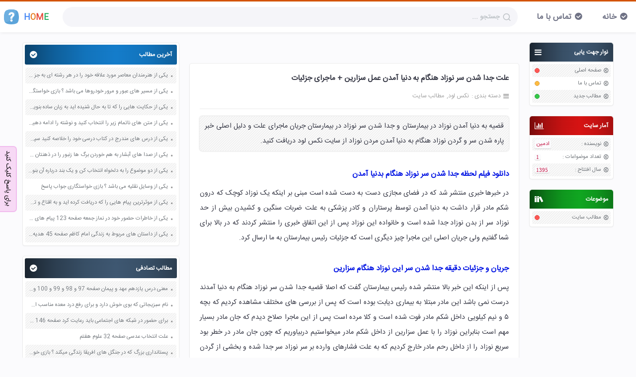

--- FILE ---
content_type: text/html; charset=utf-8
request_url: https://nexload.ir/post/8538/%D8%B9%D9%84%D8%AA-%D8%AC%D8%AF%D8%A7-%D8%B4%D8%AF%D9%86-%D8%B3%D8%B1-%D9%86%D9%88%D8%B2%D8%A7%D8%AF
body_size: 7560
content:
<!DOCTYPE html>

<html lang="fa">
  <head>
    <meta charset="utf-8" />
    
    <title>علت جدا شدن سر نوزاد هنگام به دنیا آمدن عمل سزارین + ماجرای جزئیات - نکس لود</title>
    <meta name="viewport" content="width=device-width, initial-scale=1" />
    <meta name="language" content="fa_IR" />
    <meta name="geo.region" content="IR" />
    <meta name="author" content="sadra" />
    <meta name="description" content="علت جدا شدن سر نوزاد هنگام به دنیا آمدن عمل سزارین + ماجرای جزئیات را از این سایت دریافت کنید." />
    <meta property="og:type" content="article" />
    <meta property="og:title" content="علت جدا شدن سر نوزاد هنگام به دنیا آمدن عمل سزارین + ماجرای جزئیات" />
    <meta
      property="og:url"
      content="https://nexload.ir/post/8538/علت-جدا-شدن-سر-نوزاد"
    />
    <meta property="og:locale" content="fa_IR" />
    <meta property="og:site_name" content="نکس لود" />
    <meta property="og:description" content="علت جدا شدن سر نوزاد هنگام به دنیا آمدن عمل سزارین + ماجرای جزئیات را از این سایت دریافت کنید." />
    <link rel="sitemap" href="/sitemap.xml" />
    <link rel="shortcut icon" href="/fav.png" />
    <link
      rel="canonical"
      href="https://nexload.ir/post/8538/علت-جدا-شدن-سر-نوزاد"
    />
    <link rel="profile" href="https://nexload.ir" />
    <meta http-equiv="X-UA-Compatible" content="ie=edge" />
    <link href="/css/style.rtl.css?x=3" rel="stylesheet" />
    <script type="application/ld+json">
      {
        "@context": "https://schema.org",
        "@type": "BreadcrumbList",
        "itemListElement": [
          {
            "@type": "ListItem",
            "position": 1,
            "name": "نکس لود",
            "item": "https://nexload.ir"
          },
          {
            "@type": "ListItem",
            "position": 2,
            "name": "مطالب سایت",
            "item": "https://nexload.ir/post"
          },
          { "@type": "ListItem", "position": 3, "name": "علت جدا شدن سر نوزاد هنگام به دنیا آمدن عمل سزارین + ماجرای جزئیات" }
        ]
      }
    </script>
    <script>
    !function(e,t,n){e.yektanetAnalyticsObject=n,e[n]=e[n]||function(){e[n].q.push(arguments)},e[n].q=e[n].q||[];var a=t.getElementsByTagName("head")[0],r=new Date,c="https://cdn.yektanet.com/superscript/jZ4Fe9ld/native-nexload.ir-3614/yn_pub.js?v="+r.getFullYear().toString()+"0"+r.getMonth()+"0"+r.getDate()+"0"+r.getHours(),s=t.createElement("link");s.rel="preload",s.as="script",s.href=c,a.appendChild(s);var l=t.createElement("script");l.async=!0,l.src=c,a.appendChild(l)}(window,document,"yektanet");
</script>
<script type="text/javascript">
    var now = new Date(); var head = document.getElementsByTagName('head')[0];
    var script = document.createElement('script'); script.type =
    'text/javascript'; var script_address =
    'https://cdn.chavosh.org/widgets/main.js'; script.src = script_address +
    '?v=' + now.getFullYear().toString() + '0' + now.getMonth() + '0' +
    now.getDate() + '0' + now.getHours(); head.appendChild(script);
</script>
<!-- Najva Push Notification -->
<link rel="manifest" href="/manifest.json">
<script type="text/javascript">
    (function(){
        var now = new Date();
        var version = now.getFullYear().toString() + "0" + now.getMonth() + "0" + now.getDate() +
            "0" + now.getHours();
        var head = document.getElementsByTagName("head")[0];
        var link = document.createElement("link");
        link.rel = "stylesheet";
        link.href = "https://app.najva.com/static/css/local-messaging.css" + "?v=" + version;
        head.appendChild(link);
        var script = document.createElement("script");
        script.type = "text/javascript";
        script.async = true;
        script.src = "https://app.najva.com/static/js/scripts/nexload-website-33118-df99ce9c-6057-4a8d-aade-19f769e221aa.js" + "?v=" + version;
        head.appendChild(script);
        })()
</script>
<!-- END NAJVA PUSH NOTIFICATION -->
<script type="text/javascript">
	now = new Date();
	var head = document.getElementsByTagName('head')[0];
	var script = document.createElement('script');
	script.async = true;
	script.type = 'text/javascript';
	var script_address = 'https://cdn.yektanet.com/template/bnrs/yn_bnr.min.js';
	script.src = script_address + '?v=' + now.getFullYear().toString() + '0' + now.getMonth() + '0' + now.getDate() + '0' + now.getHours();
	head.appendChild(script);
</script>

  </head>

  <body>
    <header class="top-bar">
  <div id="container">
    <a href="/" class="logo">
      <svg
        width="30px"
        height="30px"
        version="1.1"
        viewBox="0 0 455.431 455.431"
      >
        <path
          d="m405.49 412.76c-69.689 56.889-287.29 56.889-355.56 0-69.689-56.889-62.578-300.09 0-364.09s292.98-64 355.56 0 69.689 307.2 0 364.09z"
          fill="#5CA4DA"
        />
        <path
          d="m229.14 313.21c-62.578 49.778-132.27 75.378-197.69 76.8-48.356-82.489-38.4-283.02 18.489-341.33 51.2-52.622 211.91-62.578 304.36-29.867 22.755 93.867-24.178 213.33-125.16 294.4z"
          fill="#6DAFE0"
        />
        <path
          d="m259 286.19h-61.156v-29.867c0-11.378 1.422-19.911 4.267-24.178 2.844-5.689 8.533-12.8 18.489-22.756l27.022-28.444c4.267-4.267 5.689-11.378 5.689-18.489s-1.422-14.222-7.111-18.489c-4.267-5.689-9.956-7.111-17.067-7.111s-12.8 2.844-17.067 8.533-7.111 14.222-8.533 24.178h-64c2.844-27.022 12.8-48.356 29.867-62.578s36.978-22.756 62.578-22.756 45.511 7.111 61.156 19.911c15.644 14.222 24.178 32.711 24.178 56.889 0 11.378-1.422 18.489-4.267 24.178-2.844 5.689-4.267 8.533-5.689 11.378-1.422 2.844-4.267 5.689-7.111 9.956l-8.533 8.533-18.489 18.489c-5.689 5.689-9.956 9.956-11.378 14.222-1.422 4.267-2.844 8.533-2.844 15.644v22.757zm-65.422 51.2c0-19.911 15.644-35.556 35.556-35.556s35.556 15.644 35.556 35.556-15.644 35.556-35.556 35.556-35.556-15.645-35.556-35.556z"
          fill="#fff"
        />
      </svg>
      <div>
        <span style="color: #4285f4">H</span>
        <span style="color: #e67e22">O</span>
        <span style="color: #e74c3c">M</span>
        <span style="color: #27ae60">E</span>
      </div>
    </a>
    <div class="s-box">
      <div class="ps-relative">
        <input
          id="search"
          autocomplete="off"
          placeholder="جستجو ..."
          class="s-input"
          type="search"
        />
        <i class="search-icon"></i>
      </div>
    </div>
    <ol class="top-box" role="presentation">
      <li><a href="/">خانه</a></li>
      <li><a href="/contact-us">تماس با ما</a></li>
    </ol>
  </div>
</header>

    <div class="container">
      <div id="right-sidebar"><div class="rightBox">
  <div class="r-head c-gray">
    <h3 class="ic-bars">نوار جهت یابی</h3>
  </div>
  <ul>
    <li>
      <a href="/">صفحه اصلی</a>
      <div class="circle cir-r"></div>
    </li>
    <li>
      <a href="/contact-us">تماس با ما</a>
      <div class="circle cir-y"></div>
    </li>
    <li>
      <a href="/">مطالب جدید</a>
      <div class="circle cir-g"></div>
    </li>
  </ul>
</div>
<div class="rightBox">
  <div class="r-head c-red">
    <h3 class="ic-stats">آمار سایت</h3>
  </div>
  <ul id="statistics">
    <li>
      نویسنده :<span class="cir-cat" style="font-family: inherit"
        >ادمین</span
      >
    </li>
    <li>تعداد موضواعات :<span class="cir-cat">1</span></li>
    <li>
      سال افتتاح :<span class="cir-cat">1395</span>
    </li>
  </ul>
</div>
<div class="rightBox">
  <div class="r-head c-green">
    <h3 class="ic-cat">موضوعات</h3>
  </div>
  <ul id="lastCategories">
    <li>
      <a href="/post">مطالب سایت</a>
      <div class="circle archive"></div>
    </li>
  </ul>
</div>
</div>
      <div id="content">
        <div class="mainbar">
          <div style="width: calc(100% - 30px); margin: 0 0 20px">
  <div id="pos-article-display-8349"></div>
</div>

<div style="width: calc(100% - 30px); margin: 0 0 20px">
  <div class="yn-bnr" id="ynpos-8818"></div>
</div>

          <article id="61e324b9146e4b2bc1cc10a2" class="article">
            <header class="p-header">
              <h1>
                <a href="/post/8538/علت-جدا-شدن-سر-نوزاد">
                  علت جدا شدن سر نوزاد هنگام به دنیا آمدن عمل سزارین + ماجرای جزئیات
                </a>
              </h1>
              <div class="p-info">
                <div class="cat">
                  <span>دسته بندی :</span>
                  <ol typeof="BreadcrumbList">
                    <li>
                      <a href="/"> <span> نکس لود </span></a>
                    </li>
                    <li>
                      <a href="/post"><span>مطالب سایت</span></a>
                    </li>
                  </ol>
                </div>
                
              </div>
            </header>
            <div class="text">
              <!-- <div id="tavoos_video_native-8568"></div> -->
               <div id="pos-article-display-card-8351"></div>
               
               <p><span style="font-weight: 400;"> قضیه به دنیا آمدن نوزاد در بیمارستان و جدا شدن سر نوزاد در بیمارستان جریان ماجرای علت و دلیل اصلی خبر پاره شدن سر و گردن نوزاد هنگام به دنیا آمدن مردن نوزاد از سایت نکس لود دریافت کنید.</span></p><h2> دانلود فیلم لحظه جدا شدن سر نوزاد هنگام بدنیا آمدن</h2><p><span style="font-weight: 400;"> در خبرها خبری منتشر شد که در فضای مجازی دست به دست شده است مبنی بر اینکه یک نوزاد کوچک که درون شکم مادر قرار داشت به دنیا آمدن توسط پرستاران و کادر پزشکی به علت ضربات سنگین و کشیدن بیش از حد نوزاد سر از بدن نوزاد جدا شده است و خانواده این نوزاد پس از این اتفاق خبری را منتشر کردند که در بالا برای شما گفتیم ولی جریان اصلی این ماجرا چیز دیگری است که جزئیات رئیس بیمارستان به ما ارسال کرد.</span></p><h2> جریان و جزئیات دقیقه جدا شدن سر این نوزاد هنگام سزارین</h2><p><span style="font-weight: 400;"> پس از اینکه این خبر بالا منتشر شده رئیس بیمارستان گفت که اصلا قضیه جدا شدن سر نوزاد هنگام به دنیا آمدند درست نمی باشد این مادر مبتلا به بیماری دیابت بوده است که پس از بررسی های مختلف مشاهده کردیم که بچه ۵ و نیم کیلویی داخل شکم مادر فوت شده است و کلا مرده است پس از این ماجرا صلاح دیدم که جان مادر بسیار مهم است بنابراین نوزاد را با عمل سزارین از داخل شکم مادر میخواستیم دربیاوریم که چون جان مادر در خطر بود سریع نوزاد را از داخل رحم مادر خارج کردیم که به علت فشارهای وارده بر سر نوزاد سر جدا شده و بخشی از گردن پاره شد خبر و جریان اصلی این بود و دانلود فیلم لحظه عمل جراحی نیز اشتباه میباشد در خبرهای جدیدی که مشاهده کردیم گفتند که پس از اینکه پرستاران دیدن مادر که میزنه به توجه نکردن و پس از آن که دیدن بخشی از کودک خود به خود به دنیا آمد با دستگاه این میخواستم نوزاد را از داخل شکم مادر بیرون بکشند که با فشار زیادی که بر نوزاد وارد کردن سر او جدا شد و در همین حین چون نتوانستند نوزاد را خارج کنند به یک پرستار مرد نیز اطلاع دادند که جای بسیار تعجب دارد اما ماجرا این بود که رئیس بیمارستان در بالا اشاره کرد اگر نظری راجع به این موضوع دارید برای ما بفرستید.</span></p>
            </div>
            <div class="bool-post">
              <div class="bool-body">
                <div class="bool-head">میخواهید جواب یا ادامه مطلب را ببینید ؟</div>
                <div class="bool-content">
                  <a class="bool-yes" onclick="bool()">بله</a>
                  <a class="bool-no" onclick="bool()">خیر</a>
                </div>
              </div>
            </div>
            <div style="margin: 50px 10px">
  <div id="pos-article-display-7598"></div>
</div>
 
<div class="scmBox" id="real-cm">
  <form class="send-cm">
    <input type="hidden" name="post_id" value="61e324b9146e4b2bc1cc10a2" />
    <div class="alert"></div>
    <div>
      <input
        type="text"
        name="author"
        id="author"
        placeholder="اسم یا نام مستعارتان را وارد کنید"
        value=""
        id="scm-name"
      />
    </div>
    <div>
      <textarea
        name="content"
        placeholder="متن پیامتان را در این بخش تایپ کنید"
        id="scm-content"
      ></textarea>
    </div>
    <div>
      <button
        class="button bb scm-buttons"
        type="button"
        onclick="beforeSubmit(this.form);"
      >
        ارسال پاسخ
      </button>
    </div>
  </form>
</div>

            <div class="post-footer">
              <div class="p-info">
                <div class="com">بدون پاسخ</div>
                

                <div class="author">ادمین</div>
              </div>
            </div>
          </article>
        </div>
        <div id="left-sidebar">
  <div class="leftBox">
    <div class="l-head c-blue">
      <h3>آخرین مطالب</h3>
    </div>
    <ul id="lastPosts">
      
      <li>
        <a href="/post/11033/یکی-از-هنرمندان-معاصر-مورد">
          یکی از هنرمندان معاصر مورد علاقه خود را در هر رشته ای به جز عکاسی صفحه 69 فرهنگ و هنر نهم
        </a>
      </li>
      
      <li>
        <a href="/post/11032/یکی-از-مسیر-های-عبور">
          یکی از مسیر های عبور و مرور خودروها می باشد ؟ بازی خواستگاری جواب پاسخ
        </a>
      </li>
      
      <li>
        <a href="/post/11031/یکی-از-حکایت-هایی-را">
          یکی از حکایت هایی را که تا به حال شنیده اید به زبان ساده بنویسید صفحه 97 نگارش ششم دبستان
        </a>
      </li>
      
      <li>
        <a href="/post/11030/یکی-از-متن-های-ناتمام">
          یکی از متن های ناتمام زیر را انتخاب کنید و نوشته را ادامه دهید صفحه 73 و 74 کتاب نگارش فارسی پنجم دبستان
        </a>
      </li>
      
      <li>
        <a href="/post/11029/یکی-از-درس-های-مندرج">
          یکی از درس های مندرج در کتاب درسی خود را خلاصه کنید سپس متن خلاصه شده را با بهره گیری از روش های دسته بندی نمودار جدول نقشه مفهومی نشان دهید صفحه 118 نگارش یازدهم
        </a>
      </li>
      
      <li>
        <a href="/post/11028/یکی-از-صدا-های-آبشار">
          یکی از صدا های آبشار به هم خوردن برگ ها زنبور را در ذهنتان مجسم کنید و درباره آن یک بند بنویسید صفحه 11 نگارش پنجم
        </a>
      </li>
      
      <li>
        <a href="/post/11027/یکی-از-دو-موضوع-را">
          یکی از دو موضوع را به دلخواه انتخاب کن و یک بند درباره آن بنویس صفحه 35 کتاب نگارش فارسی سوم
        </a>
      </li>
      
      <li>
        <a href="/post/11026/یکی-از-وسایل-نقلیه-می">
          یکی از وسایل نقلیه می باشد ؟ بازی خواستگاری جواب پاسخ
        </a>
      </li>
      
      <li>
        <a href="/post/11025/یکی-از-موثرترین-پیام-هایی">
          یکی از موثرترین پیام هایی را که دریافت کرده اید و به اقناع و تغییری جدی در شما منجر شده است برسی کنید و علت این تاثیر گذاری قابل توجه را بنویسید صفحه 52 تفکر و سواد رسانه ای دهم
        </a>
      </li>
      
      <li>
        <a href="/post/11024/یکی-از-خاطرات-حضور-خود">
          یکی از خاطرات حضور خود در نماز جمعه صفحه 123 پیام های آسمان هفتم
        </a>
      </li>
      
      <li>
        <a href="/post/11023/یکی-از-داستان-های-مربوط">
          یکی از داستان های مربوط به زندگی امام کاظم صفحه 45 هدیه های آسمان چهارم
        </a>
      </li>
      
    </ul>
  </div>
  <div class="leftBox">
    <div class="l-head c-gray">
      <h3>مطالب تصادفی</h3>
    </div>
    <ul id="lastPosts">
      
      <li>
        <a href="/post/9817/معنی-درس-یازدهم-عهد-و">
          معنی درس یازدهم عهد و پیمان صفحه 97 و 98 و 99 و 100 و 101 فارسی هفتم
        </a>
      </li>
      
      <li>
        <a href="/post/10314/نام-سبزیجاتی-که-بوی-خوش">
          نام سبزیجاتی که بوی خوش دارد و برای رفع درد معده مناسب است ؟ بازی خواستگاری جواب پاسخ
        </a>
      </li>
      
      <li>
        <a href="/post/1524/برای-حضور-در-شبکه-های">
          برای حضور در شبکه های اجتماعی باید رعایت کرد صفحه 146 تفکر و سواد رسانه ای دهم
        </a>
      </li>
      
      <li>
        <a href="/post/8576/علت-انتخاب-عدسی-صفحه">
          علت انتخاب عدسی صفحه 32 علوم هفتم
        </a>
      </li>
      
      <li>
        <a href="/post/2206/پستانداری-بزرگ-که-در-جنگل">
          پستانداری بزرگ که در جنگل های افریقا زندگی میکند ؟ بازی خواستگاری جواب پاسخ
        </a>
      </li>
      
      <li>
        <a href="/post/4765/جواب-مرحله-بازی-آفتابه">
          جواب مرحله ۵۵ بازی آفتابه 55 پنجاه و پنج پاسخ
        </a>
      </li>
      
      <li>
        <a href="/post/5559/جواب-مرحله-بازی-آمیرزا">
          جواب مرحله ۹۰۶ بازی آمیرزا 906 نهصد و شش پاسخ
        </a>
      </li>
      
      <li>
        <a href="/post/3602/جواب-مرحله-بازی-آمیرزا">
          جواب مرحله ۱۳۲۶ بازی آمیرزا 1326 یک هزار و سیصد و بیست و شش پاسخ
        </a>
      </li>
      
      <li>
        <a href="/post/1842/به-معنای-زبر-و-زرنگ">
          به معنای زبر و زرنگ می باشد ؟ بازی خواستگاری جواب پاسخ
        </a>
      </li>
      
      <li>
        <a href="/post/862/اندام-های-رویشی-ریشه-ساقه">
          اندام های رویشی ریشه ساقه و برگ در نهان دانگان متنوع اند صفحه 129 علوم نهم
        </a>
      </li>
      
      <li>
        <a href="/post/10971/یک-خانواده-در-مصرف-کالا">
          یک خانواده در مصرف کالا و خدمات چه نکاتی را باید رعایت کند صفحه 155 تفکر و سبک زندگی هشتم
        </a>
      </li>
      
      <li>
        <a href="/post/1956/به-نظر-شما-طراحی-پیش">
          به نظر شما طراحی پیش از شروع به کار نهایی چه مزیت ها و یا معایبی دارد صفحه 15 فرهنگ و هنر نهم
        </a>
      </li>
      
      <li>
        <a href="/post/6963/دانلود-فیلم-کامیون">
          دانلود فیلم کامیون
        </a>
      </li>
      
      <li>
        <a href="/post/4788/جواب-مرحله-بازی-آمیرزا">
          جواب مرحله ۵۵ بازی آمیرزا 55 پنجاه و پنج پاسخ
        </a>
      </li>
      
      <li>
        <a href="/post/7685/درک-مطلب-درس-پنجم-رهایی">
          درک مطلب درس پنجم رهایی از قفس صفحه 47 فارسی چهارم
        </a>
      </li>
      
      <li>
        <a href="/post/3176/جواب-گوش-کن-و-بگو">
          جواب گوش کن و بگو درس دوم پنجره های شناخت صفحه 16 فارسی ششم
        </a>
      </li>
      
      <li>
        <a href="/post/2030/بیشتر-فروشگاه-ها-آن-را">
          بیشتر فروشگاه ها آن را دارند ؟ بازی خواستگاری جواب پاسخ
        </a>
      </li>
      
      <li>
        <a href="/post/1230/با-توجه-به-سخن-حضرت">
          با توجه به سخن حضرت علی علیه السلام جایگاه امر به معروف و نهی از منکر را در میان اعمال نیک بیان کنید صفحه 116 پیام های آسمان نهم
        </a>
      </li>
      
      <li>
        <a href="/post/9101/دانلود-فیلم-آواز-خواندن-مسیح">
          دانلود فیلم آواز خواندن مسیح علی نژاد تک خوانی برای سید محمد خاتمی
        </a>
      </li>
      
      <li>
        <a href="/post/3830/جواب-مرحله-بازی-فندق">
          جواب مرحله ۲ بازی فندق 2 دو پاسخ
        </a>
      </li>
      
      <li>
        <a href="/post/6284/چه-شباهت-هایی-میان-رفتار">
          چه شباهت هایی میان رفتار حضرت قاسم در عاشورا با حسین فهمیده وجود دارد صفحه 88 هدیه های آسمان ششم
        </a>
      </li>
      
    </ul>
  </div>
</div>

      </div>
    </div>
    <div class="footer">
  <div class="copyright">
    <p class="footer-disclaimer">
      تمامی محتوای این وب‌سایت به‌صورت رسمی توسط تیم نکس‌لود نگارش و تدوین شده است.
      در صورت مشاهده هرگونه ناهماهنگی یا نیاز به به‌روزرسانی، لطفاً از طریق
      <a href="/contact-us">صفحه تماس با ما</a>
      اطلاع دهید.
    </p>
    <p class="footer-link">
      برای دسترسی به
      <a href="https://jdot.ir/amirza">جواب همه مراحل بازی آمیرزا</a>
      و راهنمای کامل کلمات،
      <a href="https://jdot.ir">جی‌دات</a>
      را ببینید.
    </p>
  </div>
</div>

    <div class="outFloat" onclick="this.outerHTML = ''">
      <div class="cmab"><a href="#author">برای پاسخ کلیک کنید</a></div>
    </div>
    <script>
  var jsEnterNickname = "اسم یا نام مستعارتان را وارد کنید";
  var jsEnterContent = "متن پیامتان را در این بخش تایپ کنید";
  var sendAnswerStr = "ارسال پاسخ";
  var answerStr = "پاسخ";
  var jsCancelAnswer = "لغو پاسخ";
  var jsDuplicateMsg = "متن پیام شما تکراری است";
  var jsAskForAnswerMsg = "سلام، لطفا هر چی میدونی اینجا بنویس حتی اگه بلد نیستی ...";
  var jsUnknown = "ناشناس";
  var jsSending = "در حال ارسال";
  var jsEmptyContent = "متن پیامتان خالی است";
  var jsLongContent = "متن پیام شما بسیار طولانی است";
</script>

    <script type="text/javascript" src="/js/main.js?x=3"></script>
    <script>
  (() => {
    var genCon = (str, m = 60) =>
      `<div style="margin:${m}px 0px;">${str}</div>`;
    var first = () => document.querySelector(".text > p");
    var text = genCon('<div id="pos-article-text-card-65966"></div>', 10);
    // var display = genCon('<div id="pos-article-display-card-8351"></div>', 10);
    first().outerHTML += text;
    // + display;
  })();
</script>
<div class="yn-bnr stick-top" id="ynpos-13892"></div>
<div class="yn-bnr stick-pos" id="ynpos-17700"></div>
<!-- <script type="text/javascript" src="/js/tomland.js?v=1"></script> -->

  <script defer src="https://static.cloudflareinsights.com/beacon.min.js/vcd15cbe7772f49c399c6a5babf22c1241717689176015" integrity="sha512-ZpsOmlRQV6y907TI0dKBHq9Md29nnaEIPlkf84rnaERnq6zvWvPUqr2ft8M1aS28oN72PdrCzSjY4U6VaAw1EQ==" data-cf-beacon='{"version":"2024.11.0","token":"0c202e84557143bda19aa8710d36607c","r":1,"server_timing":{"name":{"cfCacheStatus":true,"cfEdge":true,"cfExtPri":true,"cfL4":true,"cfOrigin":true,"cfSpeedBrain":true},"location_startswith":null}}' crossorigin="anonymous"></script>
</body>
</html>
